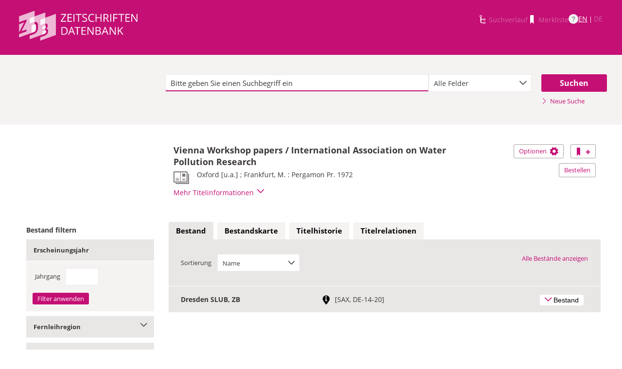

--- FILE ---
content_type: text/css; charset=UTF-8
request_url: https://zdb-katalog.de/javax.faces.resource/theme.css.xhtml?ln=primefaces-aristo&ver=1.28.2
body_size: 3319
content:
a{outline:0}.ui-icon{-moz-border-radius:10px;-webkit-border-radius:10px;border-radius:10px}.ui-widget{font-family:Arial,sans-serif;font-size:1.1em}.ui-widget .ui-widget{font-size:1em}.ui-widget input,.ui-widget select,.ui-widget textarea,.ui-widget button{font-family:Arial,sans-serif;font-size:1em}.ui-widget-content{border:1px solid #a8a8a8;background:#fff;color:#4f4f4f}.ui-widget-content a{color:#4f4f4f}.ui-widget-header{border:1px solid #a8a8a8;background:#c4c4c4 url("/javax.faces.resource/images/ui-bg_highlight-soft_100_c4c4c4_1x100.png.xhtml?ln=primefaces-aristo&ver=1.28.2") 50% 50% repeat-x;background:#c4c4c4 linear-gradient(top,rgba(255,255,255,0.8),rgba(255,255,255,0));background:#c4c4c4 -webkit-gradient(linear,left top,left bottom,from(rgba(255,255,255,0.8)),to(rgba(255,255,255,0)));background:#c4c4c4 -moz-linear-gradient(top,rgba(255,255,255,0.8),rgba(255,255,255,0));color:#333;font-weight:bold;text-shadow:0 1px 0 rgba(255,255,255,0.7)}.ui-widget-header a{color:#4f4f4f}.ui-state-default,.ui-widget-content .ui-state-default,.ui-widget-header .ui-state-default{border:1px solid #a8a8a8;background:#c4c4c4 url("/javax.faces.resource/images/ui-bg_highlight-hard_80_c4c4c4_1x100.png.xhtml?ln=primefaces-aristo&ver=1.28.2") 50% 50% repeat-x;background:#c4c4c4 linear-gradient(top,rgba(255,255,255,0.8),rgba(255,255,255,0));background:#c4c4c4 -webkit-gradient(linear,left top,left bottom,from(rgba(255,255,255,0.8)),to(rgba(255,255,255,0)));background:#c4c4c4 -moz-linear-gradient(top,rgba(255,255,255,0.8),rgba(255,255,255,0));font-weight:bold;color:#4f4f4f;text-shadow:0 1px 0 rgba(255,255,255,0.7)}.ui-state-default{-moz-box-shadow:inset 0 1px 0 #fff;-webkit-box-shadow:inset 0 1px 0 #fff;box-shadow:inset 0 1px 0 #fff}.ui-state-default a,.ui-state-default a:link,.ui-state-default a:visited{color:#4f4f4f;text-decoration:none;text-shadow:0 1px 0 rgba(255,255,255,0.8)}.ui-state-hover,.ui-widget-content .ui-state-hover,.ui-widget-header .ui-state-hover,.ui-state-focus,.ui-widget-content .ui-state-focus,.ui-widget-header .ui-state-focus{border:1px solid #7096ab;background:#85b2cb url("/javax.faces.resource/images/ui-bg_highlight-hard_80_85b2cb_1x100.png.xhtml?ln=primefaces-aristo&ver=1.28.2") 50% 50% repeat-x;background:#85b2cb linear-gradient(top,rgba(255,255,255,0.6),rgba(255,255,255,0));background:#85b2cb -webkit-gradient(linear,left top,left bottom,from(rgba(255,255,255,0.6)),to(rgba(255,255,255,0)));background:#85b2cb -moz-linear-gradient(top,rgba(255,255,255,0.6),rgba(255,255,255,0));font-weight:bold;color:#313131;-moz-box-shadow:0 0 5px #85b2cb;-webkit-box-shadow:0 0 8px #85b2cb;box-shadow:0 0 8px #85b2cb}.ui-state-hover{-moz-box-shadow:0 0 8px #85b2cb,inset 0 1px 0 #fff;-webkit-box-shadow:0 0 8px #85b2cb,inset 0 1px 0 #fff;box-shadow:0 0 8px #85b2cb,inset 0 1px 0 #fff}.ui-state-hover a,.ui-state-hover a:hover{color:#2f556a;text-decoration:none}.ui-state-active,.ui-widget-content .ui-state-active,.ui-widget-header .ui-state-active{border:1px solid #7096ab;background:#85b2cb url("/javax.faces.resource/images/ui-bg_inset-hard_65_85b2cb_1x100.png.xhtml?ln=primefaces-aristo&ver=1.28.2") 50% 50% repeat-x;background:#85b2cb linear-gradient(top,rgba(255,255,255,0),rgba(255,255,255,0.4));background:#85b2cb -webkit-gradient(linear,left top,left bottom,from(rgba(255,255,255,0)),to(rgba(255,255,255,0.4)));background:#85b2cb -moz-linear-gradient(top,rgba(255,255,255,0),rgba(255,255,255,0.4));font-weight:bold;color:#1c4257;text-shadow:0 1px 0 rgba(255,255,255,0.7)}.ui-state-active a,.ui-state-active a:link,.ui-state-active a:visited{color:#2f556a;text-decoration:none}.ui-widget :active{outline:0}.ui-state-active{-moz-box-shadow:inset 0 -1px 0 #fff;-webkit-box-shadow:inset 0 1px 0 #fff;box-shadow:inset 0 1px 0 #fff}.ui-state-highlight,.ui-widget-content .ui-state-highlight,.ui-widget-header .ui-state-highlight{border:1px solid #666;background:#aaa;background:#aaa linear-gradient(top,rgba(0,0,0,0.25),rgba(0,0,0,0));background:#aaa -webkit-gradient(linear,left top,left bottom,from(rgba(0,0,0,0.25)),to(rgba(0,0,0,0)));background:#aaa -moz-linear-gradient(top,rgba(0,0,0,0.25),rgba(0,0,0,0));color:#fff;text-shadow:1px 1px 1px #333}.ui-state-highlight a,.ui-widget-content .ui-state-highlight a,.ui-widget-header .ui-state-highlight a{color:#363636}.ui-state-error,.ui-widget-content .ui-state-error,.ui-widget-header .ui-state-error{border:1px solid #cd0a0a;background:#fef1ec url("/javax.faces.resource/images/ui-bg_inset-soft_95_fef1ec_1x100.png.xhtml?ln=primefaces-aristo&ver=1.28.2") 50% bottom repeat-x;background:#fef1ec linear-gradient(top,rgba(255,255,255,0.8),rgba(255,255,255,0));background:#fef1ec -webkit-gradient(linear,left top,left bottom,from(rgba(255,255,255,0.8)),to(rgba(255,255,255,0)));background:#fef1ec -moz-linear-gradient(top,rgba(255,255,255,0.8),rgba(255,255,255,0));color:#cd0a0a}.ui-state-error a,.ui-widget-content .ui-state-error a,.ui-widget-header .ui-state-error a{color:#cd0a0a}.ui-state-error-text,.ui-widget-content .ui-state-error-text,.ui-widget-header .ui-state-error-text{color:#cd0a0a}.ui-priority-primary,.ui-widget-content .ui-priority-primary,.ui-widget-header .ui-priority-primary{font-weight:bold}.ui-priority-secondary,.ui-widget-content .ui-priority-secondary,.ui-widget-header .ui-priority-secondary{opacity:.7;filter:Alpha(Opacity=70);font-weight:normal}.ui-state-disabled,.ui-widget-content .ui-state-disabled,.ui-widget-header .ui-state-disabled{opacity:.35;filter:Alpha(Opacity=35);background-image:none}.ui-icon{width:16px;height:16px;background-image:url("/javax.faces.resource/images/ui-icons_616161_256x240.png.xhtml?ln=primefaces-aristo&ver=1.28.2")}.ui-widget-content .ui-icon{background-image:url("/javax.faces.resource/images/ui-icons_616161_256x240.png.xhtml?ln=primefaces-aristo&ver=1.28.2")}.ui-widget-header .ui-icon{background-image:url("/javax.faces.resource/images/ui-icons_898989_256x240.png.xhtml?ln=primefaces-aristo&ver=1.28.2")}.ui-state-default .ui-icon{background-image:url("/javax.faces.resource/images/ui-icons_38667f_256x240.png.xhtml?ln=primefaces-aristo&ver=1.28.2")}.ui-state-hover .ui-icon,.ui-state-focus .ui-icon{background-image:url("/javax.faces.resource/images/ui-icons_38667f_256x240.png.xhtml?ln=primefaces-aristo&ver=1.28.2")}.ui-state-active .ui-icon{background-image:url("/javax.faces.resource/images/ui-icons_38667f_256x240.png.xhtml?ln=primefaces-aristo&ver=1.28.2")}.ui-state-highlight .ui-icon{background-image:url("/javax.faces.resource/images/ui-icons_2e83ff_256x240.png.xhtml?ln=primefaces-aristo&ver=1.28.2")}.ui-state-error .ui-icon,.ui-state-error-text .ui-icon{background-image:url("/javax.faces.resource/images/ui-icons_cd0a0a_256x240.png.xhtml?ln=primefaces-aristo&ver=1.28.2")}.ui-icon-carat-1-n{background-position:0 0}.ui-icon-carat-1-ne{background-position:-16px 0}.ui-icon-carat-1-e{background-position:-32px 0}.ui-icon-carat-1-se{background-position:-48px 0}.ui-icon-carat-1-s{background-position:-64px 0}.ui-icon-carat-1-sw{background-position:-80px 0}.ui-icon-carat-1-w{background-position:-96px 0}.ui-icon-carat-1-nw{background-position:-112px 0}.ui-icon-carat-2-n-s{background-position:-128px 0}.ui-icon-carat-2-e-w{background-position:-144px 0}.ui-icon-triangle-1-n{background-position:0 -16px}.ui-icon-triangle-1-ne{background-position:-16px -16px}.ui-icon-triangle-1-e{background-position:-32px -16px}.ui-icon-triangle-1-se{background-position:-48px -16px}.ui-icon-triangle-1-s{background-position:-64px -16px}.ui-icon-triangle-1-sw{background-position:-80px -16px}.ui-icon-triangle-1-w{background-position:-96px -16px}.ui-icon-triangle-1-nw{background-position:-112px -16px}.ui-icon-triangle-2-n-s{background-position:-128px -16px}.ui-icon-triangle-2-e-w{background-position:-144px -16px}.ui-icon-arrow-1-n{background-position:0 -32px}.ui-icon-arrow-1-ne{background-position:-16px -32px}.ui-icon-arrow-1-e{background-position:-32px -32px}.ui-icon-arrow-1-se{background-position:-48px -32px}.ui-icon-arrow-1-s{background-position:-64px -32px}.ui-icon-arrow-1-sw{background-position:-80px -32px}.ui-icon-arrow-1-w{background-position:-96px -32px}.ui-icon-arrow-1-nw{background-position:-112px -32px}.ui-icon-arrow-2-n-s{background-position:-128px -32px}.ui-icon-arrow-2-ne-sw{background-position:-144px -32px}.ui-icon-arrow-2-e-w{background-position:-160px -32px}.ui-icon-arrow-2-se-nw{background-position:-176px -32px}.ui-icon-arrowstop-1-n{background-position:-192px -32px}.ui-icon-arrowstop-1-e{background-position:-208px -32px}.ui-icon-arrowstop-1-s{background-position:-224px -32px}.ui-icon-arrowstop-1-w{background-position:-240px -32px}.ui-icon-arrowthick-1-n{background-position:0 -48px}.ui-icon-arrowthick-1-ne{background-position:-16px -48px}.ui-icon-arrowthick-1-e{background-position:-32px -48px}.ui-icon-arrowthick-1-se{background-position:-48px -48px}.ui-icon-arrowthick-1-s{background-position:-64px -48px}.ui-icon-arrowthick-1-sw{background-position:-80px -48px}.ui-icon-arrowthick-1-w{background-position:-96px -48px}.ui-icon-arrowthick-1-nw{background-position:-112px -48px}.ui-icon-arrowthick-2-n-s{background-position:-128px -48px}.ui-icon-arrowthick-2-ne-sw{background-position:-144px -48px}.ui-icon-arrowthick-2-e-w{background-position:-160px -48px}.ui-icon-arrowthick-2-se-nw{background-position:-176px -48px}.ui-icon-arrowthickstop-1-n{background-position:-192px -48px}.ui-icon-arrowthickstop-1-e{background-position:-208px -48px}.ui-icon-arrowthickstop-1-s{background-position:-224px -48px}.ui-icon-arrowthickstop-1-w{background-position:-240px -48px}.ui-icon-arrowreturnthick-1-w{background-position:0 -64px}.ui-icon-arrowreturnthick-1-n{background-position:-16px -64px}.ui-icon-arrowreturnthick-1-e{background-position:-32px -64px}.ui-icon-arrowreturnthick-1-s{background-position:-48px -64px}.ui-icon-arrowreturn-1-w{background-position:-64px -64px}.ui-icon-arrowreturn-1-n{background-position:-80px -64px}.ui-icon-arrowreturn-1-e{background-position:-96px -64px}.ui-icon-arrowreturn-1-s{background-position:-112px -64px}.ui-icon-arrowrefresh-1-w{background-position:-128px -64px}.ui-icon-arrowrefresh-1-n{background-position:-144px -64px}.ui-icon-arrowrefresh-1-e{background-position:-160px -64px}.ui-icon-arrowrefresh-1-s{background-position:-176px -64px}.ui-icon-arrow-4{background-position:0 -80px}.ui-icon-arrow-4-diag{background-position:-16px -80px}.ui-icon-extlink{background-position:-32px -80px}.ui-icon-newwin{background-position:-48px -80px}.ui-icon-refresh{background-position:-64px -80px}.ui-icon-shuffle{background-position:-80px -80px}.ui-icon-transfer-e-w{background-position:-96px -80px}.ui-icon-transferthick-e-w{background-position:-112px -80px}.ui-icon-folder-collapsed{background-position:0 -96px}.ui-icon-folder-open{background-position:-16px -96px}.ui-icon-document{background-position:-32px -96px}.ui-icon-document-b{background-position:-48px -96px}.ui-icon-note{background-position:-64px -96px}.ui-icon-mail-closed{background-position:-80px -96px}.ui-icon-mail-open{background-position:-96px -96px}.ui-icon-suitcase{background-position:-112px -96px}.ui-icon-comment{background-position:-128px -96px}.ui-icon-person{background-position:-144px -96px}.ui-icon-print{background-position:-160px -96px}.ui-icon-trash{background-position:-176px -96px}.ui-icon-locked{background-position:-192px -96px}.ui-icon-unlocked{background-position:-208px -96px}.ui-icon-bookmark{background-position:-224px -96px}.ui-icon-tag{background-position:-240px -96px}.ui-icon-home{background-position:0 -112px}.ui-icon-flag{background-position:-16px -112px}.ui-icon-calendar{background-position:-32px -112px}.ui-icon-cart{background-position:-48px -112px}.ui-icon-pencil{background-position:-64px -112px}.ui-icon-clock{background-position:-80px -112px}.ui-icon-disk{background-position:-96px -112px}.ui-icon-calculator{background-position:-112px -112px}.ui-icon-zoomin{background-position:-128px -112px}.ui-icon-zoomout{background-position:-144px -112px}.ui-icon-search{background-position:-160px -112px}.ui-icon-wrench{background-position:-176px -112px}.ui-icon-gear{background-position:-192px -112px}.ui-icon-heart{background-position:-208px -112px}.ui-icon-star{background-position:-224px -112px}.ui-icon-link{background-position:-240px -112px}.ui-icon-cancel{background-position:0 -128px}.ui-icon-plus{background-position:-16px -128px}.ui-icon-plusthick{background-position:-32px -128px}.ui-icon-minus{background-position:-48px -128px}.ui-icon-minusthick{background-position:-64px -128px}.ui-icon-close{background-position:-80px -128px}.ui-icon-closethick{background-position:-96px -128px}.ui-icon-key{background-position:-112px -128px}.ui-icon-lightbulb{background-position:-128px -128px}.ui-icon-scissors{background-position:-144px -128px}.ui-icon-clipboard{background-position:-160px -128px}.ui-icon-copy{background-position:-176px -128px}.ui-icon-contact{background-position:-192px -128px}.ui-icon-image{background-position:-208px -128px}.ui-icon-video{background-position:-224px -128px}.ui-icon-script{background-position:-240px -128px}.ui-icon-alert{background-position:0 -144px}.ui-icon-info{background-position:-16px -144px}.ui-icon-notice{background-position:-32px -144px}.ui-icon-help{background-position:-48px -144px}.ui-icon-check{background-position:-64px -144px}.ui-icon-bullet{background-position:-80px -144px}.ui-icon-radio-off{background-position:-96px -144px}.ui-icon-radio-on{background-position:-112px -144px}.ui-icon-pin-w{background-position:-128px -144px}.ui-icon-pin-s{background-position:-144px -144px}.ui-icon-play{background-position:0 -160px}.ui-icon-pause{background-position:-16px -160px}.ui-icon-seek-next{background-position:-32px -160px}.ui-icon-seek-prev{background-position:-48px -160px}.ui-icon-seek-end{background-position:-64px -160px}.ui-icon-seek-start{background-position:-80px -160px}.ui-icon-seek-first{background-position:-80px -160px}.ui-icon-stop{background-position:-96px -160px}.ui-icon-eject{background-position:-112px -160px}.ui-icon-volume-off{background-position:-128px -160px}.ui-icon-volume-on{background-position:-144px -160px}.ui-icon-power{background-position:0 -176px}.ui-icon-signal-diag{background-position:-16px -176px}.ui-icon-signal{background-position:-32px -176px}.ui-icon-battery-0{background-position:-48px -176px}.ui-icon-battery-1{background-position:-64px -176px}.ui-icon-battery-2{background-position:-80px -176px}.ui-icon-battery-3{background-position:-96px -176px}.ui-icon-circle-plus{background-position:0 -192px}.ui-icon-circle-minus{background-position:-16px -192px}.ui-icon-circle-close{background-position:-32px -192px}.ui-icon-circle-triangle-e{background-position:-48px -192px}.ui-icon-circle-triangle-s{background-position:-64px -192px}.ui-icon-circle-triangle-w{background-position:-80px -192px}.ui-icon-circle-triangle-n{background-position:-96px -192px}.ui-icon-circle-arrow-e{background-position:-112px -192px}.ui-icon-circle-arrow-s{background-position:-128px -192px}.ui-icon-circle-arrow-w{background-position:-144px -192px}.ui-icon-circle-arrow-n{background-position:-160px -192px}.ui-icon-circle-zoomin{background-position:-176px -192px}.ui-icon-circle-zoomout{background-position:-192px -192px}.ui-icon-circle-check{background-position:-208px -192px}.ui-icon-circlesmall-plus{background-position:0 -208px}.ui-icon-circlesmall-minus{background-position:-16px -208px}.ui-icon-circlesmall-close{background-position:-32px -208px}.ui-icon-squaresmall-plus{background-position:-48px -208px}.ui-icon-squaresmall-minus{background-position:-64px -208px}.ui-icon-squaresmall-close{background-position:-80px -208px}.ui-icon-grip-dotted-vertical{background-position:0 -224px}.ui-icon-grip-dotted-horizontal{background-position:-16px -224px}.ui-icon-grip-solid-vertical{background-position:-32px -224px}.ui-icon-grip-solid-horizontal{background-position:-48px -224px}.ui-icon-gripsmall-diagonal-se{background-position:-64px -224px}.ui-icon-grip-diagonal-se{background-position:-80px -224px}.ui-corner-tl{-moz-border-radius-topleft:3px;-webkit-border-top-left-radius:3px;border-top-left-radius:3px}.ui-corner-tr{-moz-border-radius-topright:3px;-webkit-border-top-right-radius:3px;border-top-right-radius:3px}.ui-corner-bl{-moz-border-radius-bottomleft:3px;-webkit-border-bottom-left-radius:3px;border-bottom-left-radius:3px}.ui-corner-br{-moz-border-radius-bottomright:3px;-webkit-border-bottom-right-radius:3px;border-bottom-right-radius:3px}.ui-corner-top{-moz-border-radius-topleft:3px;-webkit-border-top-left-radius:3px;border-top-left-radius:3px;-moz-border-radius-topright:3px;-webkit-border-top-right-radius:3px;border-top-right-radius:3px}.ui-corner-bottom{-moz-border-radius-bottomleft:3px;-webkit-border-bottom-left-radius:3px;border-bottom-left-radius:3px;-moz-border-radius-bottomright:3px;-webkit-border-bottom-right-radius:3px;border-bottom-right-radius:3px}.ui-corner-right{-moz-border-radius-topright:3px;-webkit-border-top-right-radius:3px;border-top-right-radius:3px;-moz-border-radius-bottomright:3px;-webkit-border-bottom-right-radius:3px;border-bottom-right-radius:3px}.ui-corner-left{-moz-border-radius-topleft:3px;-webkit-border-top-left-radius:3px;border-top-left-radius:3px;-moz-border-radius-bottomleft:3px;-webkit-border-bottom-left-radius:3px;border-bottom-left-radius:3px}.ui-corner-all{-moz-border-radius:3px;-webkit-border-radius:3px;border-radius:3px}.ui-round-all{-moz-border-radius:10px;-webkit-border-radius:10px;border-radius:10px}.ui-widget-overlay{background:#2d5972 url("/javax.faces.resource/images/ui-bg_flat_0_2d5972_40x100.png.xhtml?ln=primefaces-aristo&ver=1.28.2") 50% 50% repeat-x;opacity:.30;filter:Alpha(Opacity=30)}.ui-widget-shadow{margin:-8px 0 0 -8px;padding:8px;background:#4f4f4f url("/javax.faces.resource/images/ui-bg_flat_0_4f4f4f_40x100.png.xhtml?ln=primefaces-aristo&ver=1.28.2") 50% 50% repeat-x;opacity:.30;filter:Alpha(Opacity=30);-moz-border-radius:8px;-webkit-border-radius:8px;border-radius:8px}.ui-accordion .ui-accordion-header{margin:0;-moz-border-radius:0;-webkit-border-radius:0;border-radius:0}.ui-accordion .ui-accordion-content{margin-bottom:0}.ui-dialog .ui-dialog-titlebar{border-top:0;border-right:0;border-left:none;-moz-border-radius:0;-webkit-border-radius:0;border-radius:0}.ui-slider{-moz-border-radius:10px;-webkit-border-radius:10px;border-radius:10px;background:#cbcbcb;-moz-box-shadow:inset 0 2px 2px #8f8f8f;-webkit-box-shadow:inset 0 2px 2px #8f8f8f;box-shadow:inset 0 2px 2px #8f8f8f}.ui-slider .ui-slider-handle{-moz-border-radius:10px;-webkit-border-radius:10px;border-radius:10px}.ui-slider .ui-slider-range{background:#a3cae0;-moz-box-shadow:inset 0 2px 2px #7d9aab;-webkit-box-shadow:inset 0 2px 2px #7d9aab;box-shadow:inset 0 2px 2px #7d9aab}.ui-slider-vertical{background:#cbcbcb;-moz-box-shadow:inset 0 2px 2px #8f8f8f;-webkit-box-shadow:inset 0 2px 2px #8f8f8f;box-shadow:inset 0 2px 2px #8f8f8f}.ui-slider-vertical .ui-slider-range{background:#a3cae0;-moz-box-shadow:inset 2px 0 2px #7d9aab;-webkit-box-shadow:inset 2px 0 2px #7d9aab;box-shadow:inset 2px 0 2px #7d9aab}.ui-slider .ui-slider-handle span{height:16px!important;width:16px!important;float:none!important;margin:0 auto!important}.ui-slider .ui-slider-handle{background:#85b2cb;background:#85b2cb linear-gradient(top,rgba(255,255,255,0.8),rgba(255,255,255,0));background:#85b2cb -webkit-gradient(linear,left top,left bottom,from(rgba(255,255,255,0.8)),to(rgba(255,255,255,0)));background:#85b2cb -moz-linear-gradient(top,rgba(255,255,255,0.8),rgba(255,255,255,0))}.ui-tabs .ui-tabs-nav li{border:1px solid #a8a8a8}.ui-tabs .ui-tabs-nav li.ui-tabs-selected{border:1px solid #a8a8a8}.ui-tabs.ui-tabs-top .ui-tabs-nav li.ui-tabs-selected{border-bottom:0}.ui-tabs .ui-tabs-panel{border-width:0;padding:1em 1.4em;background:0}.ui-tabs .ui-tabs-nav{background:#e3e3e3;background:#e3e3e3 linear-gradient(top,rgba(255,255,255,0.8),rgba(255,255,255,0));background:#e3e3e3 -webkit-gradient(linear,left top,left bottom,from(rgba(255,255,255,0.8)),to(rgba(255,255,255,0)));background:#e3e3e3 -moz-linear-gradient(top,rgba(255,255,255,0.8),rgba(255,255,255,0));-moz-border-radius:0;-webkit-border-radius:0;border-radius:0}.ui-tabs .ui-tabs-nav .ui-tabs-selected{background:#fff;border-bottom:0;-moz-box-shadow:none;-webkit-box-shadow:none;box-shadow:none}.ui-datepicker .ui-datepicker-prev,.ui-datepicker .ui-datepicker-next{cursor:pointer}.ui-datepicker table{table-layout:fixed}.ui-datepicker .ui-datepicker-calendar .ui-state-default{background:0;border:0;color:#5f83b9}.ui-datepicker .ui-datepicker-calendar .ui-state-hover{color:#1c4257;-moz-box-shadow:none;-webkit-box-shadow:none;box-shadow:none}.ui-datepicker .ui-datepicker-current-day .ui-state-highlight,.ui-datepicker .ui-datepicker-current-day .ui-state-default{background:#5f83b9;color:#fff!important;font-weight:bold;text-shadow:0 1px 1px #234386;-moz-box-shadow:none;-webkit-box-shadow:none;box-shadow:none}.ui-datepicker .ui-datepicker-header{background:#e3e3e3;background:#e3e3e3 linear-gradient(top,rgba(255,255,255,0.8),rgba(255,255,255,0));background:#e3e3e3 -webkit-gradient(linear,left top,left bottom,from(rgba(255,255,255,0.8)),to(rgba(255,255,255,0)));background:#e3e3e3 -moz-linear-gradient(top,rgba(255,255,255,0.8),rgba(255,255,255,0));border-right:0;border-left:none;border-top:0;-moz-border-radius:0;-webkit-border-radius:0;border-radius:0}.ui-datepicker .ui-datepicker-next-hover,.ui-datepicker .ui-datepicker-prev-hover{background:0;border:solid 1px transparent;-moz-box-shadow:none}.ui-progressbar{-moz-border-radius:10px;-webkit-border-radius:10px;border-radius:10px}.ui-progressbar .ui-widget-header{background:#85b2cb;background:#85b2cb linear-gradient(top,rgba(255,255,255,0.8),rgba(255,255,255,0));background:#85b2cb -webkit-gradient(linear,left top,left bottom,from(rgba(255,255,255,0.8)),to(rgba(255,255,255,0)));background:#85b2cb -moz-linear-gradient(top,rgba(255,255,255,0.8),rgba(255,255,255,0));filter:progid:DXImageTransform.Microsoft.gradient(startColorstr=#DDFFFFFF,endColorstr=#00FFFFFF);-ms-filter:"progid:DXImageTransform.Microsoft.gradient(startColorstr=#DDFFFFFF, endColorstr=#00FFFFFF)";-moz-border-radius:10px;-webkit-border-radius:10px;border-radius:10px}.ui-inputfield,.ui-widget-content .ui-inputfield,.ui-widget-header .ui-inputfield{background:#fff;-moz-box-shadow:inset 0 2px 2px #8f8f8f;-webkit-box-shadow:inset 0 2px 2px #8f8f8f;box-shadow:inset 0 2px 2px #8f8f8f;color:#313131}.ui-inputfield.ui-state-focus,.ui-widget-content .ui-inputfield.ui-state-focus,.ui-widget-header .ui-inputfield.ui-state-focus{-moz-box-shadow:0 0 5px #85b2cb,inset 0 2px 2px #8f8f8f;-webkit-box-shadow:0 0 5px #85b2cb,inset 0 2px 2px #8f8f8f;box-shadow:0 0 5px #85b2cb,inset 0 2px 2px #8f8f8f}.ui-menu,.ui-menu .ui-menu-child{background:#c4c4c4 url("/javax.faces.resource/images/ui-bg_highlight-hard_80_c4c4c4_1x100.png.xhtml?ln=primefaces-aristo&ver=1.28.2") top repeat-x;background:#c4c4c4 linear-gradient(top,rgba(255,255,255,0.8),rgba(255,255,255,0));background:#c4c4c4 -webkit-gradient(linear,left top,left bottom,from(rgba(255,255,255,0.8)),to(rgba(255,255,255,0)));background:#c4c4c4 -moz-linear-gradient(top,rgba(255,255,255,0.8),rgba(255,255,255,0))}.ui-datatable-odd{background:none repeat scroll 0 0 #f2f5f9}.aui .ui-helper-hidden{display:none}.aui .ui-helper-reset{margin:0}.aui .ui-widget-content .ui-widget a{color:#4f4f4f}.aui .ui-selectonemenu .ui-widget{font-size:1.1em}.aui .ui-selectonemenu-label .ui-inputfield{color:#313131}.aui .ui-selectonemenu-label{margin-bottom:0}.aui .ui-spinner .ui-corner-all{-moz-border-radius:3px;-webkit-border-radius:3px;border-radius:3px}.aui .ui-spinner .ui-inputfield{-moz-box-shadow:inset 0 2px 2px #8f8f8f;-webkit-box-shadow:inset 0 2px 2px #8f8f8f;box-shadow:inset 0 2px 2px #8f8f8f;color:#313131;margin:0;padding:4px;font-weight:normal}.aui .ui-spinner .ui-spinner-input{vertical-align:middle;padding-right:20px}.aui .ui-widget input{font-size:1em}.aui .ui-spinner .ui-inputfield.ui-state-focus{-moz-box-shadow:0 0 5px #85b2cb,inset 0 2px 2px #8f8f8f;-webkit-box-shadow:0 0 5px #85b2cb,inset 0 2px 2px #8f8f8f;box-shadow:0 0 5px #85b2cb,inset 0 2px 2px #8f8f8f}.aui .ui-tabs .ui-state-default a{color:#4f4f4f}.aui .jcrop-holder img{max-width:none}

--- FILE ---
content_type: application/javascript; charset=UTF-8
request_url: https://zdb-katalog.de/javax.faces.resource/javascripts/dist/charts/networkCharts.js.xhtml?ln=frontend&ver=1.28.2
body_size: 39415
content:
/**
 * Handles network chart (in normal or full screen mode).
 * 
 * @author pfavero on 11.2014. Project: ZDB Copyright: ]init[ AG , Germany 2014
 */
window.ZDB = window.ZDB || {};
window.ZDB.NetworkChart = window.ZDB.NetworkChart || {};

ZDB.NetworkChart.chartView = {
	isAlreadyLoaded : false,
	isFullScreen : false,
	networkChartClass : null,

	$fullScreenClose : null,
	svgContainer : null,
	allGroup : null,
	$loadIndicator : null,
	$networkChartDiv : null,
	$networkChartContainerDiv : null,
	$tabContainerDiv : null,
	$moreRelationsButton: null,
	$lessRelationsButton: null,

	force : null,
	node : null,
	nodes : null,
	link : null,
	initialIdn : null,
	zoom : null,
	additionaLinksList : [], // all the idns
	idnMap : {}, // map of all the idns
	idnClusterMap : {}, // map of all cluster, from the idn will be found the
	// corrispondent cluster
	maxNumberChildrenForSingleNode : 0,
	maxNumberHierarchy : 1,
	availableId : 0,
	countAjaxRequest : 0,
	countComeBackAjaxRequest : 0,
	zoomToSelection : null,
	widthDiagram : null,
	heightDiagram : null,
	center : null, // center of the diagram
	intervalCheck : null,// use to check if all the ajax requests come back

	// CONSTANTS
	LOADINDICATOR_IMG_PATH : "../img/loadIndicator.gif",
	WIDTH_BOX : 240,
	HEIGHT_BOX : 66,
	MIN_WIDTH_DIAGRAM : 400,
	LINK_DISTANCE : 180, // sets the target distance between linked nodes
	CHARGE : -2000, // repulsion or attraction of the nodes
	LINK_STRENGTH : 1, // default 0.1
	FRICTION : 0.9, // default 0.9
	GRAVITY : 0.001, // dfault 0.1
	ROUND_BOX : 3,
	CLUSTER_RAY : 14,
	TIMEOUT_AJAX_REQUEST : 5000,

	/**
	 * Init the whole chart (alse the full screen map).
	 *
	 * @param networkChartClass
	 * @param moreRelationButtonClass
	 * @param lessRelationButtonClass
	 * @param idn
	 *
	 * @returns void
	 *
	 */
	init : function(networkChartClass, moreRelationButtonClass, lessRelationButtonClass, idn) {
		var self = this;
		this.isAlreadyLoaded = true;

		this.initialIdn = idn;

		this.networkChartClass = networkChartClass;
		// containers
		this.svgContainer = null;
		this.allGroup = null;
		this.$loadIndicator = $(networkChartClass + " div.loadIndicator");
		this.$networkChartDiv = $(networkChartClass);
		this.$networkChartContainerDiv = $(networkChartClass).parent();
		this.$networkChartAllContainerDiv = $('div.network-chart-all-container');
		this.$moreRelationsButton = $(moreRelationButtonClass);
		this.$lessRelationsButton = $(lessRelationButtonClass);
		this.$error = $('div.network-chart-error');

		this.zoom = d3.behavior.zoom().scaleExtent([ 0.02, 10 ]).on("zoom", $.proxy(this.zoomed, this));

		this.svgContainer = d3.select(this.networkChartClass).append("svg").attr("id", "networkchart").call(this.zoom);

		this.$tabContainerDiv = $('div.ui-tabs-panels');
		this.setDimensions();

		this.$loadIndicator.css("visibility", "visible");
		this.ajaxRequest(idn, true);

		this.connectZoomButtonsToDiagram();
		this.connectRelationButtonsToDiagram(moreRelationButtonClass, lessRelationButtonClass);

		// close button
		this.$fullScreenClose = this.$networkChartAllContainerDiv.find('button.btn-closeFullScreen');
		this.$fullScreenClose.on("click", function() {
			self.closeFullScreen();
		});

		// close print preview
		this.$printPreviewClose = this.$networkChartAllContainerDiv.find('button.btn-closePrintPreview-relations');
		this.$printPreviewClose.on("click", function() {
			self.closePrintPreview();
		});

		// add function to close full chart with esc key
		$("body").keyup(
				function(e) {
					if ($('div#mainForm\\:tabView\\:titlerelationsTab').css('display') !== 'none' && e.keyCode === 27
							&& !$('.print-preview').length) {
						self.closeFullScreen();
					} // esc
				});

		// responsive design for full screen: add resize for the full screen
		$(window).resize(function() {
			if ($('div#mainForm\\:tabView\\:titlerelationsTab').css('display') !== 'none')
				self.setDimensions();
		});

		this.$networkChartDiv.find('button.fullExtent').on("keydown", function(e) {
			if (self.isFullScreen && e.keyCode === 9) {
				e.preventDefault(); // stop event
				e.stopPropagation();
				self.$fullScreenClose.focus();
			}
		});
		
		if (window.location.hash === "#fullscreen") {
			self.activateFullScreen();
		}
	},
	activateFullScreen : function() {
		this.isFullScreen = true;
		var $form = $('#mainForm');
		$form.addClass('fullScreenFitSetting');
		$('body').addClass('fullScreenFitSetting');
		this.$networkChartAllContainerDiv.addClass('fullScreen');
		$(this.$networkChartAllContainerDiv).detach().appendTo($form);
		this.$fullScreenClose.show();
		this.$fullScreenClose.focus();
		$('.btn-fullScreen').hide();
		this.setDimensions();
		this.moveToBoundigBox();
		history.replaceState(history.state, window.title, window.location.pathname + window.location.search + "#fullscreen");
	},
	closeFullScreen : function() {
		this.isFullScreen = false;
		this.$networkChartAllContainerDiv.removeClass('fullScreen');
		this.$networkChartAllContainerDiv.detach().appendTo($('div#mainForm\\:tabView\\:titlerelationsTab'));
		$('#mainForm').removeClass('fullScreenFitSetting');
		$('body').removeClass('fullScreenFitSetting');
		$('.fullScreen').remove();
		this.$fullScreenClose.hide();
		$('.btn-fullScreen').show();
		this.setDimensions();
		this.moveToBoundigBox();
		history.replaceState(history.state, window.title, window.location.pathname + window.location.search.replace('&fullscreen=true', ''));
	},
	doPngExport : function() {
		// clear historydata
		$("#mainForm\\:tabView\\:svgHistoryData").val("");
		// clear supplement history data
		$("#mainForm\\:tabView\\:svgSupplementsData").val("");
		$("#mainForm\\:tabView\\:svgSupplementsTitle").val("");
		var svg = $("svg#networkchart");
		// copy svg of title to hidden field
		var txt = "<svg id='svgContainer' width='" + svg.width() + "' height='" + svg.height()
				+ "' xmlns='http://www.w3.org/2000/svg'>" + svg[0].innerHTML + "</svg>";
		$("#mainForm\\:tabView\\:svgRelationsData").val(txt);
	},
	showPrintPreview : function() {
		if (ZDB.NetworkChart.chartView.isFullScreen) {
			ZDB.NetworkChart.chartView.closeFullScreen();
		}
		ET_Event.click('Relationsgraph_Druckfunktion', '');
		$('body').addClass('print-preview');
		$('.print-preview-network-button').prop("onclick", null).attr("onclick", null).off('click').on('click', window.print);
		$('.btn-closePrintPreview-relations').show();
		$('.titleList').hide();
		$('.erlaeuterung').show();
		$('div[class^="c__alert"]').hide();
		$('#mainForm\\:tabView\\:titlerelationsTab').css('display', 'inline');
	},
	closePrintPreview : function() {
		$('body').removeClass('print-preview');
		$('.print-preview-network-button').off('click').on('click', this.showPrintPreview);
		$('.btn-closePrintPreview-relations').hide();
		$('div[class^="c__alert"]').show();
		$('.titleList').show();
		$('.erlaeuterung').hide();
		$('#mainForm\\:tabView\\:titlerelationsTab').css('display', 'block');
	},
	setDimensions : function() {
		if (this.isFullScreen) {
			this.setSizeDiagram($(window).width(), $(window).height());
		} else {
			this.setSizeDiagram(this.$tabContainerDiv.width() - 10, 650);
		}
	},

	setSizeDiagram : function(width, height) {
		this.$networkChartContainerDiv.height(height);
		this.$networkChartDiv.width(width);
		this.$networkChartDiv.height(height - 50);
		this.widthDiagram = width;
		this.heightDiagram = height - 50;
		this.center = [ width / 2, (height - 50) / 2 ];
		var $svg = this.$networkChartContainerDiv.find('svg');
		$svg.css("width", width);
		$svg.css("height", height - 50);
		if (this.force) {
			this.force.size([ width, height - 50 ]);
		}
	},

	/**
	 * Handles events for zoom in and zoom out.
	 * 
	 * @returns void
	 */
	connectZoomButtonsToDiagram : function() {
		var self = this;

		d3
				.select(this.networkChartClass)
				.selectAll('div.zoomContainer>button')
				.on(
						'click',
						function() {
							if (d3.select(this).attr("class") === 'fullExtent') {
								self.moveToBoundigBox();
								return;
							}
							d3.event.preventDefault();
							var scale = self.zoom.scale(), extent = self.zoom.scaleExtent(), translate = self.zoom.translate(), x = translate[0], y = translate[1], factor = (d3
									.select(this).attr("class") === 'zoomPlus') ? 1.2 : 1 / 1.2, target_scale = scale * factor;

							// If we're already at an extent, done
							if (target_scale === extent[0] || target_scale === extent[1]) {
								return false;
							}
							// If the factor is too much, scale it down to reach
							// the extent exactly
							var clamped_target_scale = Math.max(extent[0], Math.min(extent[1], target_scale));
							if (clamped_target_scale !== target_scale) {
								target_scale = clamped_target_scale;
								factor = target_scale / scale;
							}

							// Center each vector, stretch, then put back
							x = (x - self.center[0]) * factor + self.center[0];
							y = (y - self.center[1]) * factor + self.center[1];

							// Transition to the new view over 350ms
							d3.transition().duration(350).tween(
									"zoom",
									function() {
										var interpolate_scale = d3.interpolate(scale, target_scale), interpolate_trans = d3
												.interpolate(translate, [ x, y ]);
										return function(t) {
											self.zoom.scale(interpolate_scale(t)).translate(interpolate_trans(t));
											self.zoomed2();
										};
									});
						});
	},

	/**
	 * Handles the events of the buttons which allow to show more (1 hierarchy level more) or less elements (1 hierarchy level less).
	 *
	 * @param moreRelationButtonClass
	 * @param lessRelationButtonClass
	 * @returns void
	 */
	connectRelationButtonsToDiagram : function(moreRelationButtonClass, lessRelationButtonClass) {
		var self = this;
		d3.select(moreRelationButtonClass).on(
				"click",
				function() {
					self.$loadIndicator.css("visibility", "visible");
					self.zoomToSelection = "boundingBox";
					// ZDBWEB-575: TODO: perhaps set maxNumberHierarchy to the maximum hierarchy level in idnMap...
					self.maxNumberHierarchy = self.maxNumberHierarchy + 1;
					self.countAjaxRequest = 0;
					self.countComeBackAjaxRequest = 0;
					for ( var key in self.idnMap) {
						var obj = self.idnMap[key];
						// check of nodes that are not cluster, has potential
						// children and have the right hierarchy order
						if (!obj.isClusterNode && (obj.hasRelations || obj.type === 'MAIN')) {
							if (obj.children === null && obj._children === undefined) {
								self.countAjaxRequest++;
								self.ajaxRequest(obj.idn, false);
							} else if (obj._children && obj._children.length > 0) {
								obj.children = obj._children;
								obj._children = null;
							}
						}
					}

					// wait until all the ajax request are coming back and then
					// update diagram!
					if (self.countAjaxRequest > 0) {
						var deltaTime = 1500; // milliseconds to wait
						self.intervalCheck = setInterval(function() {
							if (self.countAjaxRequest === self.countComeBackAjaxRequest) {
								clearInterval(self.intervalCheck);
								self.updateForce(false, false);
							}
						}, deltaTime);

					} else {
						self.updateForce(false, false);
					}
				});
		d3.select(lessRelationButtonClass).on(
				"click",
				function() {
					if (self.maxNumberHierarchy <= 1) {
						return;
					}

					self.$loadIndicator.css("visibility", "visible");
					self.zoomToSelection = "boundingBox";
					self.maxNumberHierarchy = self.maxNumberHierarchy - 1;
					for ( var key in self.idnMap) {
						var obj = self.idnMap[key];
						// check of nodes that are not cluster, the same order,
						// they have children
						if (!obj.isClusterNode && obj.hierarchyOrder === self.maxNumberHierarchy && obj.children
								&& obj.children.length > 0) {
							obj._children = obj.children;
							obj.children = null;
						}
					}
					self.updateRelationsButtons();
					self.updateForce(false, false);
				});
	},

	/**
	 * Makes an ajax request to obtain all data for the diagram.
	 *
	 * @param idn
	 * @param isUpdateForce
	 */
	ajaxRequest : function(idn, isUpdateForce) {
		var self = this;

		$.ajax({
			dataType : "json",
			url : "api/titlerelation/" + idn,
			success : function(json) {
				if (json)
					$.proxy(self.updateData(json, idn, isUpdateForce), self);
			},
			timeout : self.TIMEOUT_AJAX_REQUEST,
			error : function(xhr, ajaxOptions, thrownError) {
				self.error();
			}
		});
	},
	/**
	 * Generate or modify all data. Calling at the click of a node or after ajax
	 * request. Using D3s enter and exit selections, you can create new nodes
	 * for incoming data.
	 *
	 * @param json
	 * @param idn
	 * @param isUpdateForce
	 */
	updateData : function(json, idn, isUpdateForce) {
		if (!json) {
			return;
		}
		if (Object.keys(this.idnMap).length === 0) {
			json.type = "MAIN";
			this.zoomToSelection = "none";
			json.children = this.getClusterNodes(json.children, json.idn);
			this.idnMap[this.initialIdn] = json;
			this.updateForce(true, false);
		} else {// additional element after clicking
			var newChildren = [];
			var selNode = this.idnMap[idn];
			for (var index = 0; index < json.children.length; index++) {
				// check if the children already exists!
				if (this.idnMap[json.children[index].idn] !== undefined) {
					// generate a array if does not exist
					if (this.additionaLinksList[selNode.idn] === undefined)
						this.additionaLinksList[selNode.idn] = [];
					// json.children[index] is a new object from rest-service not confuse with this.idnMap[json.children[index].idn] same idn but different
					this.additionaLinksList[selNode.idn].push(json.children[index]);
				} else {
					newChildren.push(json.children[index]);
				}
			}
			selNode.children = this.getClusterNodes(newChildren, selNode.idn);
			if (isUpdateForce) {
				this.updateForce(false, false);
			} else {
				this.countComeBackAjaxRequest++;
			}
		}
	},

	updateRelationsButtons: function() {
		this.$moreRelationsButton.prop("disabled", !moreRelationsAvailable(this.idnMap, this.maxNumberHierarchy));
		this.$lessRelationsButton.prop("disabled", this.maxNumberHierarchy <= 1);
	},

	getClusterNodes : function(children, fatherIdn) {
		var self = this;
		var clusterNodeMap = {};
		var clusterNodeArray = [];
		if (children !== null && children !== undefined) {
			// create the map of the clustered nodes
			children.forEach(function(obj, i) {
				if (clusterNodeMap[obj.type] === undefined) {
					clusterNodeMap[obj.type] = {
						type : obj.type,
						isClusterNode : true,
						fatherIdn : fatherIdn,
						children : []
					};
				}
				obj.numberChild = clusterNodeMap[obj.type].children.length + 1;
				clusterNodeMap[obj.type].children.push(obj);
				self.idnClusterMap[obj.idn] = clusterNodeMap[obj.type];
			});

			// from the map to the list
			for ( var key in clusterNodeMap) {
				if (clusterNodeMap[key].children.length === 1) {
					clusterNodeMap[key].isSingleClusterNode = true;
				}
				clusterNodeArray.push(clusterNodeMap[key]);
			}
		}
		return clusterNodeArray;
	},

	updateForce : function(isInit, isPositionFixed) {
		var self = this;
		// finds out the nodes from json file based on the custom method flatten
		var result = this.flatten(this.idnMap[this.initialIdn], isInit, isPositionFixed);

		this.nodes = result.nodes;
		var links = result.links;

		var visibleIdns = this.nodes.filter(function(node) { return node.idn}).map(function(node) { return node.idn});
		var titleListButton = $('#mainForm\\:tabView\\:title-relations-list-link');
		updateTitleListButton(visibleIdns, titleListButton);

		/**
		 * Necessary because the id is super important, but with the change of
		 * the checkbox will be also the id modifies!!!
		 */
		if (isInit) {
			// Before we do anything else, we clear out the contents
			this.svgContainer.selectAll('*').remove();

			this.allGroup = this.svgContainer.append("g");

			this.addDefinitionForArrow("predecessor");
			this.addDefinitionForArrow("successor");
			this.addDefinitionForArrow("supplement");
			this.addDefinitionForArrow("other_edition");
			this.addDefinitionForArrow("main_title");

			this.force = d3.layout.force().size([ this.widthDiagram, this.heightDiagram - 50 ]).linkDistance(function(d) {
				return self.calcolateDistanceLink(d);
			}).charge(this.CHARGE)// repulsion or attraction of the nodes
			.friction(this.FRICTION).linkStrength(function(d) {
				if (d.isAddLink)
					return 0;
				if (d.target.isSingleClusterNode) {
					return 1;
				}
				return self.LINK_STRENGTH;
			}).gravity(this.GRAVITY).on("tick", $.proxy(self.tick, self)).on("end", $.proxy(self.endForce, self));

			this.link = this.allGroup.selectAll(".link");
			this.node = this.allGroup.selectAll(".node");

			this.drag = this.force.drag().on("dragstart", self.dragstart).on("dragend", $.proxy(this.dragend, this)).on("drag",
					self.dragged);
		}
		this.force.nodes(this.nodes).links(links);

		// Update the links
		this.link = this.link.data(links, function(d) {
			return d.source.id + "-" + d.target.id;
		});

		// Exit any old links.
		this.link.exit().remove();

		// Enter any new links.
		this.link.enter().insert("path", ".node").attr("class", function(d) {
			return "link " + d.type.toLowerCase();
		})
		// attention the following command does not work in IE > 9!
		.attr("marker-end", function(d) {
			return "url(\#arrow-" + d.type.toLowerCase() + ")";
		});

		// Update the nodes
		this.node = this.node.data(this.nodes, function(d) {
			return d.id;
		});

		// Exit any old nodes
		this.node.exit().remove();

		// Enter any new nodes as group
		var newGNodes = this.node.enter().append("g").attr("class", function(d) {
			return "node node-" + d.type.toLowerCase();
		});

		newGNodes.call(this.drag);

		// add tspan to each node
		newGNodes.each(function(d, index) {
			// appends to the node a rectangle with text
			if (d.isClusterNode) {
				d3.select(this).append("circle").attr("r", self.CLUSTER_RAY).attr("class", "clusterNode");
				d3.select(this).append("text").attr('x', '16').attr('class', 'cluster-text').text(self.getArrowText(d.type));
			} else {
				d3.select(this).attr("class", function(d) {
					return "node node-" + d.type.toLowerCase();
				}).attr("id", function(d) {
					return "node-" + d.idn;
				}).attr("width", self.WIDTH_BOX).attr("height", self.HEIGHT_BOX);
				d3.select(this).append("rect").attr("class", function(d) {
					var str = "";
					if (d.children === null && d._children !== undefined) {
						str = " isClose";
					}
					return "node-rect" + str;
				}).attr("width", self.WIDTH_BOX).attr("height", self.HEIGHT_BOX).attr("rx", self.ROUND_BOX).attr("ry",
						self.ROUND_BOX);
			}

			var label = ZDB.AdditionalFunctions.getLabelFromTitle(d);
			if (label)
				self.addTextToBox(d3.select(this), label, self.getInterval(d.yearsOfPublication, d.lifeTime), d.idn,
						self.WIDTH_BOX - 30, self.HEIGHT_BOX, d.type === 'MAIN');
		});

		this.node.each(function(d, index) {
			$.proxy(self.addSymbol(d3.select(this), d), self);
		});

		self.updateRelationsButtons();

		// start everything
		this.force.start();
	},
	/**
	 * Returns a list of all nodes/links based on the algoritm for force layout.
	 * 
	 * @param {object} initialNode
	 * @param {boolean} isInit
	 * @param {boolean} isPositionFixed
	 * @returns the required list of nodes and nodes, ready for the layout force
	 */
	flatten : function(initialNode, isInit, isPositionFixed) {
		var self = this;
		var nodes = [];// list of prepared nodes for force layout
		var links = [];// list of prepared links between nodes for force layout
		var isRoot = true;
		self.maxNumberChildrenForSingleNode = 0;
		if (isInit === true) {
			self.availableId = 0;
		}

		var linkMap = {};
		var elaboratedIdnMap = {};
		function recurse(updatedNode, nodePos, hierarchyOrder) {

			var posArray = null;

			// reseting the id of the node
			if (isInit === true) {// __children mantains the original object
				updatedNode.id = undefined;
			}

			updatedNode.fixed = isPositionFixed;
			// overwrite attribute fixed, if a fix position is given and at the
			// initialization
			if (nodePos && isInit === true) {
				updatedNode.px = nodePos.x;
				updatedNode.py = nodePos.y;
				updatedNode.x = nodePos.x;
				updatedNode.y = nodePos.y;
				updatedNode.fixed = true;
			}

			// SELECTION OF THE CHILD NODE AND THE LINK
			if (updatedNode.children && updatedNode.children.length > 0) {
				// remove not selected children
				var selChildren = [];

				updatedNode.children.forEach(function(obj, j) {

					selChildren.push(obj);

					links.push({
						source : updatedNode,
						target : obj,
						type : obj.type,
						isAddLink : false,
						isClusterLink : obj.isClusterNode,
						hierarchyOrder : hierarchyOrder
					});
					if (!obj.isClusterNode) {
						linkMap[(updatedNode.isClusterNode ? updatedNode.fatherIdn : updatedNode.idn) + "~" + obj.idn] = true;
					}
					recurse(obj, (posArray !== null ? posArray[j] : null), updatedNode.isClusterNode ? hierarchyOrder + 1
							: hierarchyOrder);
				});
				updatedNode.children = selChildren;
				if (self.maxNumberChildrenForSingleNode < updatedNode.children.length)
					self.maxNumberChildrenForSingleNode = updatedNode.children.length;
			}

			if (isRoot)
				isRoot = false;

			updatedNode.hierarchyOrder = hierarchyOrder;

			if (updatedNode.id === undefined) {
				updatedNode.id = ++self.availableId;
				if (!updatedNode.isClusterNode)
					self.idnMap[updatedNode.idn] = updatedNode;
			}
			elaboratedIdnMap[updatedNode.idn] = true;
			nodes.push(updatedNode);
			return;
		}
		recurse(initialNode, {
			x : self.widthDiagram / 2,
			y : self.heightDiagram / 2
		}, 0);

		// check for additional links (the type of link and also the final node
		// should exit)
		nodes.forEach(function(updatedNodeX) {
			if (self.additionaLinksList[updatedNodeX.idn] !== undefined) {
				var subAdditionaLinksList = self.additionaLinksList[updatedNodeX.idn];
				subAdditionaLinksList.forEach(function(addLink, jj) {

					// only links which have:
					// a) the original target node is visible
					// b) the SUBSTITUTED target node is visible (the node does
					// not have this information)
					// c) avoid that the link goes back when there is already an
					// existing link
					if (elaboratedIdnMap[updatedNodeX.idn] === true && elaboratedIdnMap[addLink.idn] === true
							&& !linkMap[addLink.idn + "~" + updatedNodeX.idn]) {

						links.push({
							source : updatedNodeX,
							target : self.idnMap[addLink.idn],
							type : addLink.type,
							isAddLink : true,
							hierarchyOrder : 1
						});

						if (!self.idnMap[addLink.idn].isClusterNode) {
							linkMap[(updatedNodeX.isClusterNode ? updatedNodeX.fatherIdn : updatedNodeX.idn) + "~"
									+ self.idnMap[addLink.idn].idn] = true;
						}
					}
				});
			}
		});
		return {
			nodes : nodes,
			links : links
		};
	},
	moveSelBoxInCenter : function(selNode, scale) {
		var self = this;

		if (scale === undefined)
			scale = self.zoom.scale();
		self.zoom.translate([ -(selNode.x * scale) + self.center[0], -(selNode.y * scale) + self.center[1] ]);
		self.zoom.event(self.allGroup.transition().duration(1500));
		self.$loadIndicator.css("visibility", "hidden");
	},
	moveInitialZoom : function() {
		var self = this;
		self.zoom.translate([ 0, 0 ]).scale(1);
		self.zoom.event(self.allGroup.transition());
	},
	moveToBoundigBox : function() {
		var self = this;
		if (!self.allGroup) {
			return;
		}
		var bb = self.allGroup.node().getBBox();
		var scale = self.widthDiagram / bb.width;
		var scale2 = self.heightDiagram / bb.height;
		if (scale > scale2)
			scale = scale2;
		if (scale > 1)
			scale = 1;
		self.zoom.translate(
				[ (((-bb.width / 2) - bb.x) * scale) + self.center[0], (((-bb.height / 2) - bb.y) * scale) + self.center[1] ])
				.scale(scale);

		self.zoom.event(self.allGroup.transition().duration(350));
		self.$loadIndicator.css("visibility", "hidden");
	},
	/**
	 * Calculates dynamically the distance between the links.
	 * 
	 * @param {type} d node
	 * @returns the distance in pixel
	 */
	calcolateDistanceLink : function(d) {
		// fixed for single cluster node
		if (d.target.isSingleClusterNode) {
			return 75;
		}

		var childFactor = 1;
		if (d.target.numberChild && d.target.numberChild > 1) {
			childFactor = Math.sqrt(d.target.numberChild) * 0.8;
		}

		var hierarchyFactor = 1;
		var dist = this.LINK_DISTANCE * childFactor * hierarchyFactor;
		if (dist < 75)
			dist = 75;
		return dist;
	},
	/**
	 * The method will be called for each tick of the simulation.
	 */
	tick : function() {
		var self = this;

		this.node.each(function(d) {
			if (d.isClusterNode) {

				d3.select(this)
				// translation of the content of g group
				.attr("transform", function(d) {
					return "translate(" + (d.x) + "," + d.y + ")";
				});
			} else {
				d3.select(this)
				// translation of the content of g group
				.attr("transform", function(d) {
					return "translate(" + (d.x - (self.WIDTH_BOX / 2)) + "," + (d.y - (self.HEIGHT_BOX / 2)) + ")";
				});
			}
		});

		this.link.each(function(d) {
			if (d.isClusterLink) {
				var xDelta = (d.target.x - d.source.x) >= 0 ? 1 : -1;
				var yDelta = (d.target.y - d.source.y) >= 0 ? 1 : -1;
				d3.select(this).attr(
						"d",
						"M" + d.source.x + "," + d.source.y + " L" + (d.target.x - (xDelta * 3)) + ","
								+ (d.target.y - (yDelta * 3)));
			} else {
				var xDelta = d.target.x - d.source.x;
				var yDelta = d.target.y - d.source.y;
				var x2 = 0;
				if (Math.abs(xDelta) < 100) {
					x2 = d.target.x;
				} else if (xDelta > 100) {
					if (yDelta < 100 && yDelta >= -100)
						x2 = d.target.x - (self.WIDTH_BOX / 2);
					else
						x2 = d.target.x - (self.WIDTH_BOX / 4);
				} else {
					if (yDelta < 100 && yDelta >= -100)
						x2 = d.target.x + (self.WIDTH_BOX / 2);
					else
						x2 = d.target.x + (self.WIDTH_BOX / 4);
				}
				var y2 = 0;
				if (yDelta >= 100)
					y2 = d.target.y - (self.HEIGHT_BOX / 2);
				else if (yDelta < 100 && yDelta > -100)
					y2 = d.target.y;
				else if (yDelta <= -100)
					y2 = d.target.y + (self.HEIGHT_BOX / 2);
				d3.select(this).attr("d", "M" + d.source.x + "," + d.source.y + " L" + x2 + "," + y2);

			}
			// only in browser IE due to a bug: SVG marker is not updated when
			// the SVG element is moved using the DOM
			if (window.navigator.userAgent.indexOf("MSIE ") > 0 || !!navigator.userAgent.match(/Trident.*rv\:11\./)) {
				d3.select(this).node().parentNode.insertBefore(d3.select(this).node(), d3.select(this).node());
			}
		});
		// alpha represents the cooling parameter, to avoid the final
		// insignificant moviment the system will be stopped
		// when it the cooling parameter is very small
		if (this.force.alpha() < 0.04) {
			this.force.stop();
		}
	},
	endForce : function() {
		var self = this;
		this.node.each(function(obj, index) {
			obj.fixed = true;

			if (!obj.isClusterNode) {// change its position related to the
				// cluster father (parentDeltaX,
				// parentDeltaY)
				var cluster = self.idnClusterMap[obj.idn];
				if (cluster && cluster.isClusterNode) {
					obj.parentDeltaX = cluster.x - obj.x;
					obj.parentDeltaY = cluster.y - obj.y;
				}
			} else if (obj.isSingleClusterNode) {// change its position
				// related to the cluster
				// father (parentDeltaX,
				// parentDeltaY)
				var parentNode = self.idnMap[obj.fatherIdn];
				if (parentNode) {
					obj.parentDeltaX = parentNode.x - obj.x;
					obj.parentDeltaY = parentNode.y - obj.y;
				}

			}
		});

		// move to bounding box or selected element
		if (this.zoomToSelection === "none") {
			this.$loadIndicator.css("visibility", "hidden");
		} else if (this.zoomToSelection === "boundingBox") {
			this.moveToBoundigBox();
		} else {
			this.moveSelBoxInCenter(this.zoomToSelection);
		}
		this.zoomToSelection = "none";
	},
	/**
	 * Calculates initial positions for root (main box) and its children.
	 * However, the other boxes (children of children) are set using automatic
	 * positioning system of d3 force layout
	 * 
	 * @param {int} count
	 * @param {int} xParent
	 * @param {int} yParent
	 * @param {boolean} isRoot
	 *
	 * @returns {Array} representing the initial position for all children
	 */
	calculateInitialPosition : function(count, xParent, yParent, isRoot) {
		var linkDistance = this.LINK_DISTANCE * 2.2;
		if (isRoot) {
			if (count === 1) {
				return [ {
					x : xParent + linkDistance,
					y : yParent - (linkDistance / 2)
				} ];
			} else if (count === 2) {
				return [ {
					x : xParent - linkDistance,
					y : yParent - (linkDistance / 2)
				}, {
					x : xParent + linkDistance,
					y : yParent - (linkDistance / 2)
				} ];
			} else if (count === 3) {
				var angle = Math.PI / 6;
				return [ {
					x : xParent - (linkDistance * Math.cos(angle)),
					y : yParent - (linkDistance * Math.sin(angle))
				}, {
					x : xParent + linkDistance * Math.cos(angle),
					y : yParent - (linkDistance * Math.sin(angle))
				}, {
					x : xParent,
					y : yParent + (linkDistance / 1.5)
				} ];
			} else if (count === 4) {
				var angle = Math.PI / 4;
				return [ {
					x : xParent - (linkDistance * Math.cos(angle)),
					y : yParent + (linkDistance * Math.sin(angle))
				}, {
					x : xParent + linkDistance * Math.cos(angle),
					y : yParent + (linkDistance * Math.sin(angle))
				}, {
					x : xParent - linkDistance * Math.cos(angle),
					y : yParent - (linkDistance * Math.sin(angle))
				}, {
					x : xParent + linkDistance * Math.cos(angle),
					y : yParent - (linkDistance * Math.sin(angle))
				} ];
			} else {
				var stretch = 3.5;
				if (count === 5 || count === 6 || count === 7 || count === 8) {
					stretch = 2;
				}
				var angle = (Math.PI / count) * 2;
				var startAngle = angle / 2;
				var array = [];
				for (var j = 0; j < count; j++) {
					array.push({
						x : xParent - stretch * (linkDistance * Math.cos(startAngle + (angle * j))),
						y : yParent - (linkDistance * Math.sin(startAngle + (angle * j)))
					});
				}
				return array;
			}
		} else {
			linkDistance = this.LINK_DISTANCE;
			var array = [];
			for (var j = 0; j < count; j++) {
				array.push({
					x : xParent + (j * 20),
					y : yParent - linkDistance
				});
			}
			return array;

		}
	},
	/**
	 * Adds the definition to svgContainer of an arrow.
	 *
	 * @param type type of node
	 */
	addDefinitionForArrow : function(type) {
		this.svgContainer.append("svg:defs").append("svg:marker").attr("id", "arrow-" + type).attr("viewBox", "0 0 10 10")
				.attr("refX", 12).attr("refY", 5).attr("markerUnits", "strokeWidth").attr("markerWidth", 8).attr(
						"markerHeight", 6).attr("orient", "auto").append("svg:path").attr("d", "M 0 0 L 10 5 L 0 10 z");
	},
	addTextToBox : function(box, originalText, interval, idn, width, height, isMainBox) {
		var text = createLabelBox(box, originalText, interval);
		addOnClickHandler(this, text, idn, isMainBox);
		createWrappedLabelText(text, width, height / 2, originalText, interval, 25);
	},
	getArrowText : function(type) {
		if (type === "PREDECESSOR")
			return tb['js_chartview_predecessor'];
		else if (type === "SUCCESSOR")
			return tb['js_chartview_successor'];
		else if (type === "OTHER_EDITION")
			return tb['js_chartview_paralleleditions'];
		else if (type === "SUPPLEMENT")
			return tb['js_chartview_attachments'];
		else if (type === "MAIN_TITLE")
			return tb['js_chartview_annex'];
	},
	/**
	 * Gets interval to show in the box
	 *
	 * @param {string} yearsOfPublication
	 * @param {object} lifeTime
	 * @returns {string}
	 */
	getInterval : function(yearsOfPublication, lifeTime) {
		if (yearsOfPublication)
			return yearsOfPublication;
		if (lifeTime && lifeTime[0])
			return (lifeTime[0].starting_time ? lifeTime[0].starting_time : '') + ' - '
					+ (lifeTime[0].ending_time ? lifeTime[0].ending_time : '');
		return null;
	},
	/**
	 * Adds all the necessary symbol 'plus' or 'minus' in the box.
	 * 
	 * @param {object} box a d3 box
	 * @param {object} node
	 */
	addSymbol : function(box, node) {
		var self = this;
		box.select("path.path-cluster").remove();
		box.select("g.node-symbol").remove();

		if (node.isClusterNode) {
			box.select('title').remove();
			if (node.children && node.children.length > 0) {
				var minusPath = "M-8,0 L8,0 ";
				box.append('path').attr('class', 'path-cluster').attr('d', minusPath);
				box.on("touchstart", function() {
					self.click(node);
					d3.event.preventDefault();
				});
				box.on("click", function() {
					self.click(node);
				});
				box.append('title').text(tb['js_hide_relation']);
			} else {
				var plusPath = "M-8,0 L8,0 M0,-8 L0,8";
				box.append('path').attr('class', 'path-cluster').attr('d', plusPath);
				box.on("touchstart", function() {
					self.click(node);
					d3.event.preventDefault();
				});
				box.on("click", function() {
					self.click(node);
				});
				box.append('title').text(tb['js_show_linked_relations']);
			}
		} else if (node.hasRelations || node.type === 'MAIN') {
			if (node.children && node.children.length > 0) {
				var img = this.addSymbolMinus(box, this.WIDTH_BOX - 20, (this.HEIGHT_BOX / 2) - 8);
				img.on("touchstart", function(event) {
					self.click(node);
					d3.event.preventDefault();
				});
				img.on("click", function() {
					self.click(node);
				});
			} else if (node.children === null || (node._children && node._children.length > 0)) {
				var img = this.addSymbolPlus(box, this.WIDTH_BOX - 19, (this.HEIGHT_BOX / 2) - 8);
				img.on("touchstart", function(event) {
					self.click(node);
					d3.event.preventDefault();
				});
				img.on("click", function() {
					self.click(node);
				});
			}
		}
	},
	/**
	 * Add the icon 'plus'.
	 * 
	 * @param {object} box a d3 object
	 * @param {int} x x position
	 * @param {int} y y position
	 */
	addSymbolPlus : function(box, x, y) {
		var plus = "M4,8 L12,8 M8,4 L8,12 ";
		var g = box.append('g').attr('class', 'node-symbol').attr("transform", function() {
			return "translate(" + x + "," + y + ")";
		});
		g.append('rect').attr('width', 16).attr('height', 16);
		g.append('title').text(tb['js_show_more_relations']);
		g.append('path').attr('d', plus);
		return g;
	},
	/**
	 * Add the icon 'minus'
	 * 
	 * @param {object} box a d3 object
	 * @param {int} x x position
	 * @param {int} y y position
	 */
	addSymbolMinus : function(box, x, y) {
		var plus = "M3,8 L13,8";
		var g = box.append('g').attr('class', 'node-symbol').attr("transform", function() {
			return "translate(" + x + "," + y + ")";
		});
		g.append('rect').attr('width', 16).attr('height', 16);
		g.append('title').text(tb['js_hide_relation']);
		g.append('path').attr('d', plus);
		return g;
	},
	/**
	 * Toggle children on click.
	 * 
	 * @param {object} d node which has been clicked
	 */
	click : function(d) {
		d.isCloseByObjClick = false;
		if (d3.event.defaultPrevented) {
			return;
		}
		if (d.children) {// close
			d._children = d.children;
			d.children = null;
			this.updateForce(false, true);
			this.zoomToSelection = "none";
			d.isCloseByObjClick = true;
		} else {
			if (d._children) {// open
				this.zoomToSelection = d;
				this.$loadIndicator.css("visibility", "visible");
				d.children = d._children;
				d._children = null;
				this.updateForce(false, false);
				d.isCloseByObjClick = false;
			} else {
				this.zoomToSelection = d;
				this.$loadIndicator.css("visibility", "visible");
				this.ajaxRequest(d.isClusterNode ? d.fatherIdn : d.idn, true);
				d.isCloseByObjClick = false;
			}
		}
	},
	openAnotherPage : function(idn) {
		if (d3.event.defaultPrevented) { // check whether the click event was suppressed
			return;
		}
		window.open("title.xhtml?idn=" + idn + "&mf=latin", "_self");
	},
	zoomed : function() {
		ZDB.AdditionalFunctions.forceGraphicRedrawIfMsEdge();
		this.allGroup.attr("transform", "translate(" + d3.event.translate + ")scale(" + d3.event.scale + ")");
	},
	zoomed2 : function() {
		ZDB.AdditionalFunctions.forceGraphicRedrawIfMsEdge();
		this.allGroup.attr("transform", "translate(" + this.zoom.translate() + ")scale(" + this.zoom.scale() + ")");
	},
	dragstart : function(d) {// http://bl.ocks.org/mbostock/3750558
		d3.event.sourceEvent.stopPropagation();
		d3.event.sourceEvent.preventDefault();
	},
	dragend : function(d) {
		if (!d.isClusterNode) {// all children of cluster nodes
			var cluster = this.idnClusterMap[d.idn];
			if (cluster) {
				d.parentDeltaX = cluster.x - d.x;
				d.parentDeltaY = cluster.y - d.y;
			}
		}

		if (d.isSingleClusterNode) {
			var parentNode = this.idnMap[d.fatherIdn];
			if (parentNode) {
				d.parentDeltaX = parentNode.x - d.x;
				d.parentDeltaY = parentNode.y - d.y;
			}
		}
	},
	dragged : function(d) {
		if (d.isClusterNode) {// all children of cluster nodes
			d.children.forEach(function(obj, i) {
				obj.x = d.x - obj.parentDeltaX;
				obj.px = d.x - obj.parentDeltaX;
				obj.y = d.y - obj.parentDeltaY;
				obj.py = d.y - obj.parentDeltaY;
			});
		} else if (d.children && d.children.length > 0) {
			d.children.forEach(function(obj, i) {// for children who are
				// cluster node (but with
				// only one child)
				if (obj.isSingleClusterNode) {
					obj.x = d.x - obj.parentDeltaX;
					obj.px = d.x - obj.parentDeltaX;
					obj.y = d.y - obj.parentDeltaY;
					obj.py = d.y - obj.parentDeltaY;
				}
			});
		}
	},
	error : function() {
		this.$error.css('display', 'block');
		var self = this;
		setTimeout(function() {
			self.$error.css('display', 'none');
		}, 3000);
		this.$loadIndicator.css("visibility", "hidden");

		if (self.intervalCheck)
			clearInterval(self.intervalCheck);

		// at initialization in case of error the diagram will not be shown
		if (Object.keys(this.idnMap).length === 0) {
			$('div.network-chart-header').css('display', 'none');
			$('div.network-chart-container').css('display', 'none');
		}
	}
};

function maxHierarchyLevel(idnMap) {
	var max = 0;
	for (var key in idnMap) {
		var node = idnMap[key];
		if (node.hierarchyOrder > max) {
			max = node.hierarchyOrder;
		}
	}
	return max;
}

function moreRelationsAvailable(idnMap, maxHierarchy) {
	var leaves = [];
	for (var key in idnMap) {
		var node = idnMap[key];
		if (node.hierarchyOrder === maxHierarchy) {
			leaves.push(node);
		}
	}
	return (leaves.filter(function (leaf) {
		return leaf.hasRelations;
	}).length > 0);
}

